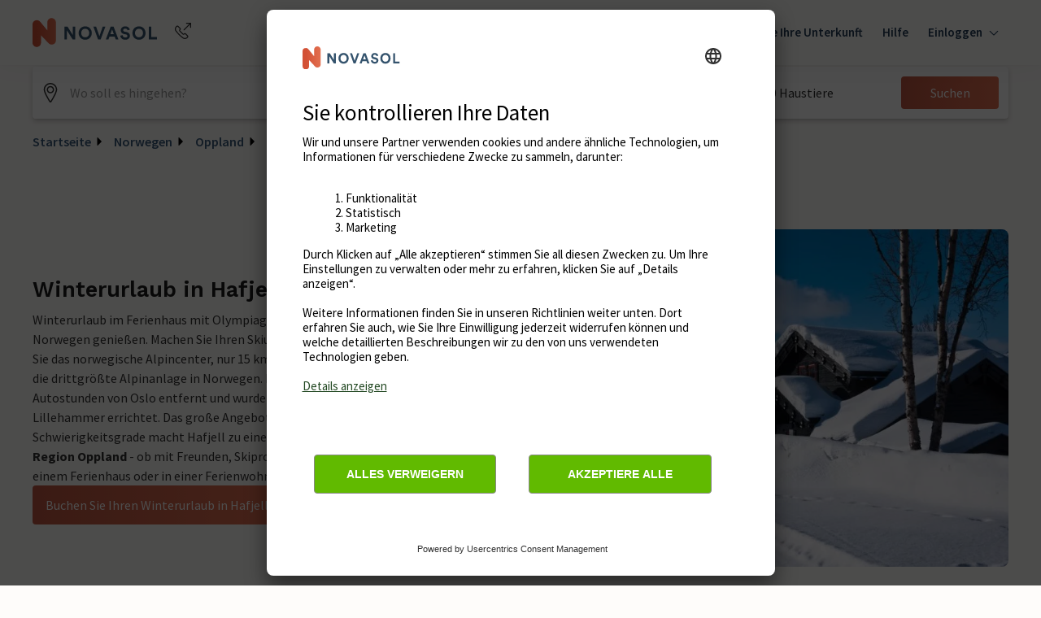

--- FILE ---
content_type: text/html; charset=utf-8
request_url: https://www.google.com/recaptcha/enterprise/anchor?ar=1&k=6Ld_wQ0rAAAAAEoGVddqO1lYI7-yukKgyU_0v2K_&co=aHR0cHM6Ly93d3cubm92YXNvbC5kZTo0NDM.&hl=en&v=PoyoqOPhxBO7pBk68S4YbpHZ&size=invisible&anchor-ms=20000&execute-ms=30000&cb=sh9g7fqfd8n3
body_size: 49740
content:
<!DOCTYPE HTML><html dir="ltr" lang="en"><head><meta http-equiv="Content-Type" content="text/html; charset=UTF-8">
<meta http-equiv="X-UA-Compatible" content="IE=edge">
<title>reCAPTCHA</title>
<style type="text/css">
/* cyrillic-ext */
@font-face {
  font-family: 'Roboto';
  font-style: normal;
  font-weight: 400;
  font-stretch: 100%;
  src: url(//fonts.gstatic.com/s/roboto/v48/KFO7CnqEu92Fr1ME7kSn66aGLdTylUAMa3GUBHMdazTgWw.woff2) format('woff2');
  unicode-range: U+0460-052F, U+1C80-1C8A, U+20B4, U+2DE0-2DFF, U+A640-A69F, U+FE2E-FE2F;
}
/* cyrillic */
@font-face {
  font-family: 'Roboto';
  font-style: normal;
  font-weight: 400;
  font-stretch: 100%;
  src: url(//fonts.gstatic.com/s/roboto/v48/KFO7CnqEu92Fr1ME7kSn66aGLdTylUAMa3iUBHMdazTgWw.woff2) format('woff2');
  unicode-range: U+0301, U+0400-045F, U+0490-0491, U+04B0-04B1, U+2116;
}
/* greek-ext */
@font-face {
  font-family: 'Roboto';
  font-style: normal;
  font-weight: 400;
  font-stretch: 100%;
  src: url(//fonts.gstatic.com/s/roboto/v48/KFO7CnqEu92Fr1ME7kSn66aGLdTylUAMa3CUBHMdazTgWw.woff2) format('woff2');
  unicode-range: U+1F00-1FFF;
}
/* greek */
@font-face {
  font-family: 'Roboto';
  font-style: normal;
  font-weight: 400;
  font-stretch: 100%;
  src: url(//fonts.gstatic.com/s/roboto/v48/KFO7CnqEu92Fr1ME7kSn66aGLdTylUAMa3-UBHMdazTgWw.woff2) format('woff2');
  unicode-range: U+0370-0377, U+037A-037F, U+0384-038A, U+038C, U+038E-03A1, U+03A3-03FF;
}
/* math */
@font-face {
  font-family: 'Roboto';
  font-style: normal;
  font-weight: 400;
  font-stretch: 100%;
  src: url(//fonts.gstatic.com/s/roboto/v48/KFO7CnqEu92Fr1ME7kSn66aGLdTylUAMawCUBHMdazTgWw.woff2) format('woff2');
  unicode-range: U+0302-0303, U+0305, U+0307-0308, U+0310, U+0312, U+0315, U+031A, U+0326-0327, U+032C, U+032F-0330, U+0332-0333, U+0338, U+033A, U+0346, U+034D, U+0391-03A1, U+03A3-03A9, U+03B1-03C9, U+03D1, U+03D5-03D6, U+03F0-03F1, U+03F4-03F5, U+2016-2017, U+2034-2038, U+203C, U+2040, U+2043, U+2047, U+2050, U+2057, U+205F, U+2070-2071, U+2074-208E, U+2090-209C, U+20D0-20DC, U+20E1, U+20E5-20EF, U+2100-2112, U+2114-2115, U+2117-2121, U+2123-214F, U+2190, U+2192, U+2194-21AE, U+21B0-21E5, U+21F1-21F2, U+21F4-2211, U+2213-2214, U+2216-22FF, U+2308-230B, U+2310, U+2319, U+231C-2321, U+2336-237A, U+237C, U+2395, U+239B-23B7, U+23D0, U+23DC-23E1, U+2474-2475, U+25AF, U+25B3, U+25B7, U+25BD, U+25C1, U+25CA, U+25CC, U+25FB, U+266D-266F, U+27C0-27FF, U+2900-2AFF, U+2B0E-2B11, U+2B30-2B4C, U+2BFE, U+3030, U+FF5B, U+FF5D, U+1D400-1D7FF, U+1EE00-1EEFF;
}
/* symbols */
@font-face {
  font-family: 'Roboto';
  font-style: normal;
  font-weight: 400;
  font-stretch: 100%;
  src: url(//fonts.gstatic.com/s/roboto/v48/KFO7CnqEu92Fr1ME7kSn66aGLdTylUAMaxKUBHMdazTgWw.woff2) format('woff2');
  unicode-range: U+0001-000C, U+000E-001F, U+007F-009F, U+20DD-20E0, U+20E2-20E4, U+2150-218F, U+2190, U+2192, U+2194-2199, U+21AF, U+21E6-21F0, U+21F3, U+2218-2219, U+2299, U+22C4-22C6, U+2300-243F, U+2440-244A, U+2460-24FF, U+25A0-27BF, U+2800-28FF, U+2921-2922, U+2981, U+29BF, U+29EB, U+2B00-2BFF, U+4DC0-4DFF, U+FFF9-FFFB, U+10140-1018E, U+10190-1019C, U+101A0, U+101D0-101FD, U+102E0-102FB, U+10E60-10E7E, U+1D2C0-1D2D3, U+1D2E0-1D37F, U+1F000-1F0FF, U+1F100-1F1AD, U+1F1E6-1F1FF, U+1F30D-1F30F, U+1F315, U+1F31C, U+1F31E, U+1F320-1F32C, U+1F336, U+1F378, U+1F37D, U+1F382, U+1F393-1F39F, U+1F3A7-1F3A8, U+1F3AC-1F3AF, U+1F3C2, U+1F3C4-1F3C6, U+1F3CA-1F3CE, U+1F3D4-1F3E0, U+1F3ED, U+1F3F1-1F3F3, U+1F3F5-1F3F7, U+1F408, U+1F415, U+1F41F, U+1F426, U+1F43F, U+1F441-1F442, U+1F444, U+1F446-1F449, U+1F44C-1F44E, U+1F453, U+1F46A, U+1F47D, U+1F4A3, U+1F4B0, U+1F4B3, U+1F4B9, U+1F4BB, U+1F4BF, U+1F4C8-1F4CB, U+1F4D6, U+1F4DA, U+1F4DF, U+1F4E3-1F4E6, U+1F4EA-1F4ED, U+1F4F7, U+1F4F9-1F4FB, U+1F4FD-1F4FE, U+1F503, U+1F507-1F50B, U+1F50D, U+1F512-1F513, U+1F53E-1F54A, U+1F54F-1F5FA, U+1F610, U+1F650-1F67F, U+1F687, U+1F68D, U+1F691, U+1F694, U+1F698, U+1F6AD, U+1F6B2, U+1F6B9-1F6BA, U+1F6BC, U+1F6C6-1F6CF, U+1F6D3-1F6D7, U+1F6E0-1F6EA, U+1F6F0-1F6F3, U+1F6F7-1F6FC, U+1F700-1F7FF, U+1F800-1F80B, U+1F810-1F847, U+1F850-1F859, U+1F860-1F887, U+1F890-1F8AD, U+1F8B0-1F8BB, U+1F8C0-1F8C1, U+1F900-1F90B, U+1F93B, U+1F946, U+1F984, U+1F996, U+1F9E9, U+1FA00-1FA6F, U+1FA70-1FA7C, U+1FA80-1FA89, U+1FA8F-1FAC6, U+1FACE-1FADC, U+1FADF-1FAE9, U+1FAF0-1FAF8, U+1FB00-1FBFF;
}
/* vietnamese */
@font-face {
  font-family: 'Roboto';
  font-style: normal;
  font-weight: 400;
  font-stretch: 100%;
  src: url(//fonts.gstatic.com/s/roboto/v48/KFO7CnqEu92Fr1ME7kSn66aGLdTylUAMa3OUBHMdazTgWw.woff2) format('woff2');
  unicode-range: U+0102-0103, U+0110-0111, U+0128-0129, U+0168-0169, U+01A0-01A1, U+01AF-01B0, U+0300-0301, U+0303-0304, U+0308-0309, U+0323, U+0329, U+1EA0-1EF9, U+20AB;
}
/* latin-ext */
@font-face {
  font-family: 'Roboto';
  font-style: normal;
  font-weight: 400;
  font-stretch: 100%;
  src: url(//fonts.gstatic.com/s/roboto/v48/KFO7CnqEu92Fr1ME7kSn66aGLdTylUAMa3KUBHMdazTgWw.woff2) format('woff2');
  unicode-range: U+0100-02BA, U+02BD-02C5, U+02C7-02CC, U+02CE-02D7, U+02DD-02FF, U+0304, U+0308, U+0329, U+1D00-1DBF, U+1E00-1E9F, U+1EF2-1EFF, U+2020, U+20A0-20AB, U+20AD-20C0, U+2113, U+2C60-2C7F, U+A720-A7FF;
}
/* latin */
@font-face {
  font-family: 'Roboto';
  font-style: normal;
  font-weight: 400;
  font-stretch: 100%;
  src: url(//fonts.gstatic.com/s/roboto/v48/KFO7CnqEu92Fr1ME7kSn66aGLdTylUAMa3yUBHMdazQ.woff2) format('woff2');
  unicode-range: U+0000-00FF, U+0131, U+0152-0153, U+02BB-02BC, U+02C6, U+02DA, U+02DC, U+0304, U+0308, U+0329, U+2000-206F, U+20AC, U+2122, U+2191, U+2193, U+2212, U+2215, U+FEFF, U+FFFD;
}
/* cyrillic-ext */
@font-face {
  font-family: 'Roboto';
  font-style: normal;
  font-weight: 500;
  font-stretch: 100%;
  src: url(//fonts.gstatic.com/s/roboto/v48/KFO7CnqEu92Fr1ME7kSn66aGLdTylUAMa3GUBHMdazTgWw.woff2) format('woff2');
  unicode-range: U+0460-052F, U+1C80-1C8A, U+20B4, U+2DE0-2DFF, U+A640-A69F, U+FE2E-FE2F;
}
/* cyrillic */
@font-face {
  font-family: 'Roboto';
  font-style: normal;
  font-weight: 500;
  font-stretch: 100%;
  src: url(//fonts.gstatic.com/s/roboto/v48/KFO7CnqEu92Fr1ME7kSn66aGLdTylUAMa3iUBHMdazTgWw.woff2) format('woff2');
  unicode-range: U+0301, U+0400-045F, U+0490-0491, U+04B0-04B1, U+2116;
}
/* greek-ext */
@font-face {
  font-family: 'Roboto';
  font-style: normal;
  font-weight: 500;
  font-stretch: 100%;
  src: url(//fonts.gstatic.com/s/roboto/v48/KFO7CnqEu92Fr1ME7kSn66aGLdTylUAMa3CUBHMdazTgWw.woff2) format('woff2');
  unicode-range: U+1F00-1FFF;
}
/* greek */
@font-face {
  font-family: 'Roboto';
  font-style: normal;
  font-weight: 500;
  font-stretch: 100%;
  src: url(//fonts.gstatic.com/s/roboto/v48/KFO7CnqEu92Fr1ME7kSn66aGLdTylUAMa3-UBHMdazTgWw.woff2) format('woff2');
  unicode-range: U+0370-0377, U+037A-037F, U+0384-038A, U+038C, U+038E-03A1, U+03A3-03FF;
}
/* math */
@font-face {
  font-family: 'Roboto';
  font-style: normal;
  font-weight: 500;
  font-stretch: 100%;
  src: url(//fonts.gstatic.com/s/roboto/v48/KFO7CnqEu92Fr1ME7kSn66aGLdTylUAMawCUBHMdazTgWw.woff2) format('woff2');
  unicode-range: U+0302-0303, U+0305, U+0307-0308, U+0310, U+0312, U+0315, U+031A, U+0326-0327, U+032C, U+032F-0330, U+0332-0333, U+0338, U+033A, U+0346, U+034D, U+0391-03A1, U+03A3-03A9, U+03B1-03C9, U+03D1, U+03D5-03D6, U+03F0-03F1, U+03F4-03F5, U+2016-2017, U+2034-2038, U+203C, U+2040, U+2043, U+2047, U+2050, U+2057, U+205F, U+2070-2071, U+2074-208E, U+2090-209C, U+20D0-20DC, U+20E1, U+20E5-20EF, U+2100-2112, U+2114-2115, U+2117-2121, U+2123-214F, U+2190, U+2192, U+2194-21AE, U+21B0-21E5, U+21F1-21F2, U+21F4-2211, U+2213-2214, U+2216-22FF, U+2308-230B, U+2310, U+2319, U+231C-2321, U+2336-237A, U+237C, U+2395, U+239B-23B7, U+23D0, U+23DC-23E1, U+2474-2475, U+25AF, U+25B3, U+25B7, U+25BD, U+25C1, U+25CA, U+25CC, U+25FB, U+266D-266F, U+27C0-27FF, U+2900-2AFF, U+2B0E-2B11, U+2B30-2B4C, U+2BFE, U+3030, U+FF5B, U+FF5D, U+1D400-1D7FF, U+1EE00-1EEFF;
}
/* symbols */
@font-face {
  font-family: 'Roboto';
  font-style: normal;
  font-weight: 500;
  font-stretch: 100%;
  src: url(//fonts.gstatic.com/s/roboto/v48/KFO7CnqEu92Fr1ME7kSn66aGLdTylUAMaxKUBHMdazTgWw.woff2) format('woff2');
  unicode-range: U+0001-000C, U+000E-001F, U+007F-009F, U+20DD-20E0, U+20E2-20E4, U+2150-218F, U+2190, U+2192, U+2194-2199, U+21AF, U+21E6-21F0, U+21F3, U+2218-2219, U+2299, U+22C4-22C6, U+2300-243F, U+2440-244A, U+2460-24FF, U+25A0-27BF, U+2800-28FF, U+2921-2922, U+2981, U+29BF, U+29EB, U+2B00-2BFF, U+4DC0-4DFF, U+FFF9-FFFB, U+10140-1018E, U+10190-1019C, U+101A0, U+101D0-101FD, U+102E0-102FB, U+10E60-10E7E, U+1D2C0-1D2D3, U+1D2E0-1D37F, U+1F000-1F0FF, U+1F100-1F1AD, U+1F1E6-1F1FF, U+1F30D-1F30F, U+1F315, U+1F31C, U+1F31E, U+1F320-1F32C, U+1F336, U+1F378, U+1F37D, U+1F382, U+1F393-1F39F, U+1F3A7-1F3A8, U+1F3AC-1F3AF, U+1F3C2, U+1F3C4-1F3C6, U+1F3CA-1F3CE, U+1F3D4-1F3E0, U+1F3ED, U+1F3F1-1F3F3, U+1F3F5-1F3F7, U+1F408, U+1F415, U+1F41F, U+1F426, U+1F43F, U+1F441-1F442, U+1F444, U+1F446-1F449, U+1F44C-1F44E, U+1F453, U+1F46A, U+1F47D, U+1F4A3, U+1F4B0, U+1F4B3, U+1F4B9, U+1F4BB, U+1F4BF, U+1F4C8-1F4CB, U+1F4D6, U+1F4DA, U+1F4DF, U+1F4E3-1F4E6, U+1F4EA-1F4ED, U+1F4F7, U+1F4F9-1F4FB, U+1F4FD-1F4FE, U+1F503, U+1F507-1F50B, U+1F50D, U+1F512-1F513, U+1F53E-1F54A, U+1F54F-1F5FA, U+1F610, U+1F650-1F67F, U+1F687, U+1F68D, U+1F691, U+1F694, U+1F698, U+1F6AD, U+1F6B2, U+1F6B9-1F6BA, U+1F6BC, U+1F6C6-1F6CF, U+1F6D3-1F6D7, U+1F6E0-1F6EA, U+1F6F0-1F6F3, U+1F6F7-1F6FC, U+1F700-1F7FF, U+1F800-1F80B, U+1F810-1F847, U+1F850-1F859, U+1F860-1F887, U+1F890-1F8AD, U+1F8B0-1F8BB, U+1F8C0-1F8C1, U+1F900-1F90B, U+1F93B, U+1F946, U+1F984, U+1F996, U+1F9E9, U+1FA00-1FA6F, U+1FA70-1FA7C, U+1FA80-1FA89, U+1FA8F-1FAC6, U+1FACE-1FADC, U+1FADF-1FAE9, U+1FAF0-1FAF8, U+1FB00-1FBFF;
}
/* vietnamese */
@font-face {
  font-family: 'Roboto';
  font-style: normal;
  font-weight: 500;
  font-stretch: 100%;
  src: url(//fonts.gstatic.com/s/roboto/v48/KFO7CnqEu92Fr1ME7kSn66aGLdTylUAMa3OUBHMdazTgWw.woff2) format('woff2');
  unicode-range: U+0102-0103, U+0110-0111, U+0128-0129, U+0168-0169, U+01A0-01A1, U+01AF-01B0, U+0300-0301, U+0303-0304, U+0308-0309, U+0323, U+0329, U+1EA0-1EF9, U+20AB;
}
/* latin-ext */
@font-face {
  font-family: 'Roboto';
  font-style: normal;
  font-weight: 500;
  font-stretch: 100%;
  src: url(//fonts.gstatic.com/s/roboto/v48/KFO7CnqEu92Fr1ME7kSn66aGLdTylUAMa3KUBHMdazTgWw.woff2) format('woff2');
  unicode-range: U+0100-02BA, U+02BD-02C5, U+02C7-02CC, U+02CE-02D7, U+02DD-02FF, U+0304, U+0308, U+0329, U+1D00-1DBF, U+1E00-1E9F, U+1EF2-1EFF, U+2020, U+20A0-20AB, U+20AD-20C0, U+2113, U+2C60-2C7F, U+A720-A7FF;
}
/* latin */
@font-face {
  font-family: 'Roboto';
  font-style: normal;
  font-weight: 500;
  font-stretch: 100%;
  src: url(//fonts.gstatic.com/s/roboto/v48/KFO7CnqEu92Fr1ME7kSn66aGLdTylUAMa3yUBHMdazQ.woff2) format('woff2');
  unicode-range: U+0000-00FF, U+0131, U+0152-0153, U+02BB-02BC, U+02C6, U+02DA, U+02DC, U+0304, U+0308, U+0329, U+2000-206F, U+20AC, U+2122, U+2191, U+2193, U+2212, U+2215, U+FEFF, U+FFFD;
}
/* cyrillic-ext */
@font-face {
  font-family: 'Roboto';
  font-style: normal;
  font-weight: 900;
  font-stretch: 100%;
  src: url(//fonts.gstatic.com/s/roboto/v48/KFO7CnqEu92Fr1ME7kSn66aGLdTylUAMa3GUBHMdazTgWw.woff2) format('woff2');
  unicode-range: U+0460-052F, U+1C80-1C8A, U+20B4, U+2DE0-2DFF, U+A640-A69F, U+FE2E-FE2F;
}
/* cyrillic */
@font-face {
  font-family: 'Roboto';
  font-style: normal;
  font-weight: 900;
  font-stretch: 100%;
  src: url(//fonts.gstatic.com/s/roboto/v48/KFO7CnqEu92Fr1ME7kSn66aGLdTylUAMa3iUBHMdazTgWw.woff2) format('woff2');
  unicode-range: U+0301, U+0400-045F, U+0490-0491, U+04B0-04B1, U+2116;
}
/* greek-ext */
@font-face {
  font-family: 'Roboto';
  font-style: normal;
  font-weight: 900;
  font-stretch: 100%;
  src: url(//fonts.gstatic.com/s/roboto/v48/KFO7CnqEu92Fr1ME7kSn66aGLdTylUAMa3CUBHMdazTgWw.woff2) format('woff2');
  unicode-range: U+1F00-1FFF;
}
/* greek */
@font-face {
  font-family: 'Roboto';
  font-style: normal;
  font-weight: 900;
  font-stretch: 100%;
  src: url(//fonts.gstatic.com/s/roboto/v48/KFO7CnqEu92Fr1ME7kSn66aGLdTylUAMa3-UBHMdazTgWw.woff2) format('woff2');
  unicode-range: U+0370-0377, U+037A-037F, U+0384-038A, U+038C, U+038E-03A1, U+03A3-03FF;
}
/* math */
@font-face {
  font-family: 'Roboto';
  font-style: normal;
  font-weight: 900;
  font-stretch: 100%;
  src: url(//fonts.gstatic.com/s/roboto/v48/KFO7CnqEu92Fr1ME7kSn66aGLdTylUAMawCUBHMdazTgWw.woff2) format('woff2');
  unicode-range: U+0302-0303, U+0305, U+0307-0308, U+0310, U+0312, U+0315, U+031A, U+0326-0327, U+032C, U+032F-0330, U+0332-0333, U+0338, U+033A, U+0346, U+034D, U+0391-03A1, U+03A3-03A9, U+03B1-03C9, U+03D1, U+03D5-03D6, U+03F0-03F1, U+03F4-03F5, U+2016-2017, U+2034-2038, U+203C, U+2040, U+2043, U+2047, U+2050, U+2057, U+205F, U+2070-2071, U+2074-208E, U+2090-209C, U+20D0-20DC, U+20E1, U+20E5-20EF, U+2100-2112, U+2114-2115, U+2117-2121, U+2123-214F, U+2190, U+2192, U+2194-21AE, U+21B0-21E5, U+21F1-21F2, U+21F4-2211, U+2213-2214, U+2216-22FF, U+2308-230B, U+2310, U+2319, U+231C-2321, U+2336-237A, U+237C, U+2395, U+239B-23B7, U+23D0, U+23DC-23E1, U+2474-2475, U+25AF, U+25B3, U+25B7, U+25BD, U+25C1, U+25CA, U+25CC, U+25FB, U+266D-266F, U+27C0-27FF, U+2900-2AFF, U+2B0E-2B11, U+2B30-2B4C, U+2BFE, U+3030, U+FF5B, U+FF5D, U+1D400-1D7FF, U+1EE00-1EEFF;
}
/* symbols */
@font-face {
  font-family: 'Roboto';
  font-style: normal;
  font-weight: 900;
  font-stretch: 100%;
  src: url(//fonts.gstatic.com/s/roboto/v48/KFO7CnqEu92Fr1ME7kSn66aGLdTylUAMaxKUBHMdazTgWw.woff2) format('woff2');
  unicode-range: U+0001-000C, U+000E-001F, U+007F-009F, U+20DD-20E0, U+20E2-20E4, U+2150-218F, U+2190, U+2192, U+2194-2199, U+21AF, U+21E6-21F0, U+21F3, U+2218-2219, U+2299, U+22C4-22C6, U+2300-243F, U+2440-244A, U+2460-24FF, U+25A0-27BF, U+2800-28FF, U+2921-2922, U+2981, U+29BF, U+29EB, U+2B00-2BFF, U+4DC0-4DFF, U+FFF9-FFFB, U+10140-1018E, U+10190-1019C, U+101A0, U+101D0-101FD, U+102E0-102FB, U+10E60-10E7E, U+1D2C0-1D2D3, U+1D2E0-1D37F, U+1F000-1F0FF, U+1F100-1F1AD, U+1F1E6-1F1FF, U+1F30D-1F30F, U+1F315, U+1F31C, U+1F31E, U+1F320-1F32C, U+1F336, U+1F378, U+1F37D, U+1F382, U+1F393-1F39F, U+1F3A7-1F3A8, U+1F3AC-1F3AF, U+1F3C2, U+1F3C4-1F3C6, U+1F3CA-1F3CE, U+1F3D4-1F3E0, U+1F3ED, U+1F3F1-1F3F3, U+1F3F5-1F3F7, U+1F408, U+1F415, U+1F41F, U+1F426, U+1F43F, U+1F441-1F442, U+1F444, U+1F446-1F449, U+1F44C-1F44E, U+1F453, U+1F46A, U+1F47D, U+1F4A3, U+1F4B0, U+1F4B3, U+1F4B9, U+1F4BB, U+1F4BF, U+1F4C8-1F4CB, U+1F4D6, U+1F4DA, U+1F4DF, U+1F4E3-1F4E6, U+1F4EA-1F4ED, U+1F4F7, U+1F4F9-1F4FB, U+1F4FD-1F4FE, U+1F503, U+1F507-1F50B, U+1F50D, U+1F512-1F513, U+1F53E-1F54A, U+1F54F-1F5FA, U+1F610, U+1F650-1F67F, U+1F687, U+1F68D, U+1F691, U+1F694, U+1F698, U+1F6AD, U+1F6B2, U+1F6B9-1F6BA, U+1F6BC, U+1F6C6-1F6CF, U+1F6D3-1F6D7, U+1F6E0-1F6EA, U+1F6F0-1F6F3, U+1F6F7-1F6FC, U+1F700-1F7FF, U+1F800-1F80B, U+1F810-1F847, U+1F850-1F859, U+1F860-1F887, U+1F890-1F8AD, U+1F8B0-1F8BB, U+1F8C0-1F8C1, U+1F900-1F90B, U+1F93B, U+1F946, U+1F984, U+1F996, U+1F9E9, U+1FA00-1FA6F, U+1FA70-1FA7C, U+1FA80-1FA89, U+1FA8F-1FAC6, U+1FACE-1FADC, U+1FADF-1FAE9, U+1FAF0-1FAF8, U+1FB00-1FBFF;
}
/* vietnamese */
@font-face {
  font-family: 'Roboto';
  font-style: normal;
  font-weight: 900;
  font-stretch: 100%;
  src: url(//fonts.gstatic.com/s/roboto/v48/KFO7CnqEu92Fr1ME7kSn66aGLdTylUAMa3OUBHMdazTgWw.woff2) format('woff2');
  unicode-range: U+0102-0103, U+0110-0111, U+0128-0129, U+0168-0169, U+01A0-01A1, U+01AF-01B0, U+0300-0301, U+0303-0304, U+0308-0309, U+0323, U+0329, U+1EA0-1EF9, U+20AB;
}
/* latin-ext */
@font-face {
  font-family: 'Roboto';
  font-style: normal;
  font-weight: 900;
  font-stretch: 100%;
  src: url(//fonts.gstatic.com/s/roboto/v48/KFO7CnqEu92Fr1ME7kSn66aGLdTylUAMa3KUBHMdazTgWw.woff2) format('woff2');
  unicode-range: U+0100-02BA, U+02BD-02C5, U+02C7-02CC, U+02CE-02D7, U+02DD-02FF, U+0304, U+0308, U+0329, U+1D00-1DBF, U+1E00-1E9F, U+1EF2-1EFF, U+2020, U+20A0-20AB, U+20AD-20C0, U+2113, U+2C60-2C7F, U+A720-A7FF;
}
/* latin */
@font-face {
  font-family: 'Roboto';
  font-style: normal;
  font-weight: 900;
  font-stretch: 100%;
  src: url(//fonts.gstatic.com/s/roboto/v48/KFO7CnqEu92Fr1ME7kSn66aGLdTylUAMa3yUBHMdazQ.woff2) format('woff2');
  unicode-range: U+0000-00FF, U+0131, U+0152-0153, U+02BB-02BC, U+02C6, U+02DA, U+02DC, U+0304, U+0308, U+0329, U+2000-206F, U+20AC, U+2122, U+2191, U+2193, U+2212, U+2215, U+FEFF, U+FFFD;
}

</style>
<link rel="stylesheet" type="text/css" href="https://www.gstatic.com/recaptcha/releases/PoyoqOPhxBO7pBk68S4YbpHZ/styles__ltr.css">
<script nonce="n621fDuBBrxbdsj2h3eOMQ" type="text/javascript">window['__recaptcha_api'] = 'https://www.google.com/recaptcha/enterprise/';</script>
<script type="text/javascript" src="https://www.gstatic.com/recaptcha/releases/PoyoqOPhxBO7pBk68S4YbpHZ/recaptcha__en.js" nonce="n621fDuBBrxbdsj2h3eOMQ">
      
    </script></head>
<body><div id="rc-anchor-alert" class="rc-anchor-alert"></div>
<input type="hidden" id="recaptcha-token" value="[base64]">
<script type="text/javascript" nonce="n621fDuBBrxbdsj2h3eOMQ">
      recaptcha.anchor.Main.init("[\x22ainput\x22,[\x22bgdata\x22,\x22\x22,\[base64]/[base64]/UltIKytdPWE6KGE8MjA0OD9SW0grK109YT4+NnwxOTI6KChhJjY0NTEyKT09NTUyOTYmJnErMTxoLmxlbmd0aCYmKGguY2hhckNvZGVBdChxKzEpJjY0NTEyKT09NTYzMjA/[base64]/MjU1OlI/[base64]/[base64]/[base64]/[base64]/[base64]/[base64]/[base64]/[base64]/[base64]/[base64]\x22,\[base64]\\u003d\x22,\x22HnFSBsONGMKQXMKwwrxawpdGScOmC3lvwoXCmcO/wqXDojhlYX3Cmy9DOsKJSkPCj1fDkH7CuMK8WMOGw4/CjcOrd8O/e33CiMOWwrRHw74IaMOcwr/DuDXCicKncAF2wrQBwr3CnDbDrijCijEfwrN5Ew/CrcOYwoDDtMKefsOiwqbCtijDvCJ9XwTCvhsma1pwwr/CtcOEJMKEw6Ycw7nCuGnCtMORIX7Cq8OGwr/Cplgnw6dpwrPCsmHDpMORwqI8wqIyBg/DtDfCm8Kow7sgw5TClMKXwr7ChcKIIhg2wqDDvAJhGEPCv8K9G8OSIsKhwpt8WMK0GsKDwr8EEkBhEAlUwp7DokDCgWQMBcO/dmHDh8KYOkDClsKSKcOgw4B5HE/CjhRseDPDuHBkwqhwwofDr1Ymw5QUAcKxTl4UD8OXw4Q0wohMWilkGMO/[base64]/wokoeS7CoQPDvCfClgHDqX4SwrRFwqtxw4HCgC/DlCfCucOyYWrCgkrDp8KoL8K5KBtaH1rDm3kVwpvCoMK0w5fCgMO+wrTDmDnCnGLDsHDDkTfDgMK0RMKSwrM4wq5pfWFrwqDCsktfw6gWPkZsw6hVG8KFIwrCv151wrM0asKHOcKywrQhw5vDv8O4dcOOMcOQJGkqw7/Du8KTWVVkZ8KAwqEMwo/DvyDDmG/DocKSwoQAZBcqTWo5wqxiw4Iow4hjw6JcC1sSMVHCrRszwrpzwpdjw5vCv8OHw6TDhSrCu8KwKBbDmDjDv8KDwppowrkSXzLCicK7BAxcT1xuND7Dm05Rw6nDkcOXMcOgScK0eCYxw4sGwp/DucOcwohiDsOBwqV2ZcONw5kKw5cAKDEnw57Cq8OGwq3CtMKRbsOvw5k2wonDusO+wrhLwpwVwpfDgU4dZiLDkMKUf8K1w5tNccODSsK7UzPDmsOkEF8+wovCmsK9ecKtHGXDnx/[base64]/ChU5Mwo1Ew5QbUmIYw4YhCMKbWMKJAgBHI1pTw6PDksKIcELDujg0YgLCmFMya8KZDcK0w6BMB19Aw7Yvw7nChhTDscKxwoV7bVrCmcKlf0bCqA0Kw7BaNxZJJipFwp7DhsKEw7rCtMOMw53Dlm3CrGp8LcOSwqVHYMK9FmXCm0t9wr/ChsOKwojDl8Osw4HDpgDCvi3DjsOiwroHwqzCqMOFQWtJacKTw47DplnDvwPCvkHCnMK3OTduP1sYGG5lwqA5w7BjwpHCs8KvwqVCw7TDrWnCllfDvQYGWsKWOFoBLcKiOcKbwrbDlcK1WXJaw5fDicKzwpVCw7nDksKEYk7DhsKpVh/DjEs3wowKRMKDfRh7w5gLwq8owpvDnxbChytew6zDkcKCw5dOfcKCw43DhsKSwpPDkWLCgDl8Ug3Du8OOXCVrwpNXwr8Mw6jDqy98IsKbal0YI3/CoMKIwrrDokwTwqEGIBs7WwE8w6gWLW8gw6oKwqtIeUMcwqzDusK/[base64]/w6J0Y8KNdcOQw79gwqDDkHzCu8K9w6DCgF7Dtlx3LlfDrMKSw4hQw5vDgkPCr8OceMKNDsOpw43Dh8OYw7N1wrTCvTLCm8KVw7DCon/Ct8OeBMOaEMOUSB7CgsKQSsKZHFR6woZsw5nDsn/DvcOWw4pOwpQ1c1hcw5rDjsO3w4vDkcOxwrLDsMKLw4Aqwq5zE8K2SMOVw5PCusKRw6vDtMKhwq01w5LDqAV0X08FUMOMw7kfw7PCnlnDkD/Dj8OZwrvDghLCicOnwpV6w5XDtlfDhgVJw7BrFsKNYcK7VG3DksKMwpI+D8KJWT8gTMKwwrBUw7nCvHbDicOkw4oKJHQjw68FZ0dgw5l/WcOXI2vDrMKNZ0DCj8K8LcKdBjnCqwfChsObw7bCocKFJRhZw7YOwq06K3NMG8OrNMKywoHCsMOWEE/DvcOjwrwnwoEfw7V3wrbCn8K6TcOnw6/DumnDrEnCmcKcNMKIBRotwqrDp8K1woDCowVEw4zCgsKPw4YcOcOMRsOXDMORdQ9edMOpw67Cp24IVsOqRHMZfirCoXnDncKROk1bw73DknJSwqxGEwnDhQ5BwrvDgyzCnXg/YkBiw5bCpRknSMKvwqNXwqfCvA9Yw7vCvwItccONAMOMAsOoJ8KES0fDlS5dw73CgybDugdAacKxw6klwrzDo8O9WcOzQVLDi8OqdMKha8O8wqbDt8KuNjVLXMOuw6vCny7CiDgiwrI0V8Kaw5rDt8OdMwpdK8Olw6zCrS4ScsO2w7zCi3bDnsOfw7pYUVBDwpLDs3/Ci8ONw74WwoDDkMKUwqzDpGBxVG7CncKxKcKywpvCq8KEwqY1w57DtsKjMXLDmMKAeAbCksKMdy/CjzXCgsOaWgDCsSXDo8KNw7t6M8ODUMKYCcKOKRzCrcOMRsOIIsOHf8KVwqLDjcKseBQrw4XCicOcJEnCr8KbBMKlIsOFwpdnwoQ+csK8w4/Cr8OAXMOxEQPCtVjCnsODwosNwqdyw5N2woXCkHzDq1PCrxLChBPDusOze8OZw7bCqsOFwq7DlsO1wq3Dthd6NcO/dn/DqRltw5vCtzxJw5BKBnzChTjCt3LDv8OjeMO7K8OHGsOcVQVXCFtow6h9O8OEw5bClX8ow55Yw4LDg8KxUsKow54Tw5vDgQ/ChBI1DybDrRrCsncdw7J8wqxwc3zCpsOaw6fClcKyw6tSw6nDp8O+w4ZHwrssb8OjJMO8GMO7YcO2w4jCjsOzw73Dt8K9Img9DzdcwpLDr8K2JWfCl0JHVsO+f8Obw6TCo8KSPsOaQ8KRwqrDpsOAw4XDt8O4Jjhzw4RMw7I/MsOYCcOIeMOGw65qH8KfKlfCqn/DtMKCwpdXdnDDuWXCt8KbbsObU8OfE8Onw60HAMKrXzIRbRLDgGnDt8Kow68hMFvDgzZyZSNXVVU9I8O8woLCn8OfVsOPaWo1N2XDu8OwL8OfB8KBwp8lQMO0w61NBMK7wpYYERgDEFYHMEgqT8OzEWjCsF3ChU8Kw75xwqTCksOXNHwwwp5uU8K/[base64]/woHDsAAhwrnChcOWwrUlCMOHwplMfsKjGyHCgMOiIFnDml7Ck3HDiTrDgcKcw4MnwpfCsA5pETJGw7rDqWTCtDp0EGgYSMOsUcK7b3LDmMOSPHYecj/Dix/Ds8O9w70bwqHDmcKnwpMjw7Yzw4LCvyDDrcKObwPChFPClk0Tw63DrMOPw7wndcKww4/Dlk86wqLDpMKLwp8Mw63CoWRpF8O7RzvCiMOVO8ORw48nw4QsLnbDocKAAwvCrHtOwpg+UcK2w7bDlgvCtsKHwpp/w5bDtxAUwp48w7DDozHCnl3DuMKMwrvCpjjDj8KYwobCtMOzwqUYw67DiAZBSXxbwqdVXMO6Y8K/EMOWwoZ6aAPCjlHDlzXDn8KlKm3Dq8Kbw6LCizMdw7/Ck8OcAw3CuHlRB8KkOxvCjEwVQHYCMMK8J0EnGRbCkkfCtmvDs8ORwqDDvMKjZ8OTEnPDhMKFX2BTMsKZwot3PT3DlWRYKsKewqnClcKmS8OtwpjCilLDicOow7o4w5PDqSfDicOYwpcfw7Few5zCmsKRI8OTw5Emw7PDgXPDgzpjwo7DsxvCuw/DjsO3C8OQZMOdW0VswoURwp8Sw4TDmjdtUyoMwrBQCsK5Fm4ZwqfCsGEfQQbCscOrZcOqwpRawqnDncOoc8KBw7bDmMK8WSXDgcKhS8Osw4HDkHwSwpA3w5jDmMKwZAsWwrzDrR0gw4DDnlLCqVQmRlrCi8Kgw5LCqxt9w5LDlsKXGVtrw4/DrWgJwrXCvxEswqPCn8KSScKhw49Qw705R8O5GCvDscOmb8OaYyDDlWxIKUYsOlzDugxiOVTDj8OBEXwCw4MFwpsFGk8pHMO3wq/CkE7CnMKhcx/CuMKzEVoTwplqwrxzFMKUKcO9wpAHwo3DqsO7w5xfw7tvwqEuRirDgzbDpcKBIE9mw5zCpTPCn8K9wqsfNsOEw6fCnX0nXMKnORPCisODTMKUw5g9w6VRw6M2w5gYHcO4Qi05wotrw4/[base64]/CsMKoH8KcSsK2G8O8wq/[base64]/[base64]/CkCvDgm/CnXTCiMKyw4vCglR5SQg9w7nDj0NfwoNiw6YkJcKlTQ7Cj8ODBMO5wrRaMcOew6TCgsKNRT7Cj8K0w4d1w73ChcOWSAZuIcK6wo3CoMKbwpA8JXk9ECtHw7XCs8KzwoTCosKZWMOeEMOfwobDqcO5UWVvwpxnw55Ibk5Zw5XCoz/CujdHbsOjw6JyOU4mw6fDo8ODMm/CqmMaLywbVcKxZcOSwq7DiMO2w5kzCcOPwqLDl8OFwrI0NkUpXMOrw4poBsKVCwrCoXzDrF8RcMO2w5jDmG0hdjcWw7nCg1wKw6jCmWwrRSYYEsOYZzZ5w4DCt33CqsKJZsKew7HCtEtjwo5pWk0NV3/CvsOmw4kFwqjCkMOvZE0Pa8OcYTrCnDXDqMKQYV1zEWzCmMKxHC1qZiM3wqAGw7nDt2bCk8OYK8KjOkPDlsKaLDXDusObGTgtw7/Ch3DDtsKbw4DDjMKkwqY1w5TDqcKKJwrDnlXDm2kBwoNrw4/CtR91w6DCtRPCvxl5w6zDlx8XK8OYw5PCnyLDrztDwqB/wovClsOJw559KyBpKcKnX8K+JMOJwpVgw4/CqMKPw54BHCknNMKOLAQrYGIUwrDCkS/DpAcSMAUCwpzDnBpdw6XDjEdEw6zDjizDisKDOMKnXlEUwofCocK8wqHDlsOow6LDpsKzwr/Dn8KFwoLDtUnDkmVUw4B3w4jDgUfDoMKXIlYvEAwrw74EHXdiwqgeDMO2NE16UjDCrcKkw7zDosKSwr5ow6VewrsmI0LDpSXDrMKfWmFDwrpDTsKZd8KDwrAbccKlwo03w7B8HEwxw648w4k3dsOFN3jCvSjCrwZpw7/[base64]/[base64]/w4lrw4PCmcK+U8OHwqnDtiUXwp3CscKywro8KE9zwo7CvMOhSV04H1nDtMOTw43DrzRHbsKqwp/DmcO3wr7CsMKEMR3DsmXDtcO4AcOyw6J6cko5aUHDi0pZwpvDkXNyWMOqwo7Ci8OycScDwo4qwp3DkwjDjUUhwqk3bsOHdxFRwp7DiFLDikN/fWfChQFhScKnMcOZwofDnXQcwqEoSMOrw7TDvcKuC8Kuw7vDvcKkw7dOwqUASsKSwo3Dk8KuPz9DS8O+cMOGE8OhwppsQ3t5wrcmwpMYWyUkEwnDrmEjF8OYNVs9IEUlw44AB8KPw7DDgsKcCBImw6tlHMO/IsOmwrkPQn/CuDY/RcOtIm3Cq8ORF8OVwpVaOMO2w4zDhD47w50uw5RZR8KJEwDCuMOEMcOnwpHDuMOSwqgWbE3CuFnDlBsqwrANw5HDj8KAY1/DocODLUrCmsOzSsKifwXCnQNDw7tRwr7CihIFO8O4MhEEwpsjSsOfwovDkBjDi0rDiyDCn8KTwqvDpsK3YMO2aGopw5hTWEw/T8O5PnjCrsKcVsKqw44RAn3DkiYjUl/[base64]/CkjLDiGDCoR/[base64]/QjVXwpdxw7DCuXRjw4nDsmMmIxHDh8KDcxpFw5tYwr4zw7/CgAh2wqnDkcKnLTUbGFB5w7sMwpHCpQ4sFsOAUyV0w6jCvMOJRMOeOmbCpsKLBcKWwoHDhcOFDzt/XEkIw7bCphQ1wqjCgsOvwrjCu8OzB2bDuHxyGF4Zw5fDicKTTCs5wpTDusKQUEo2TMKwNhxlw5MvwqIUFMOUw5swwo7ClinDh8OVDcKVUUAcLVItT8Orw60VTMOrwqIZwqArfnY2wp3Dq1xGwr/[base64]/wrdmHh3Co8KRJ1DCosOyZMK9R8OjwrLCnMOlw5Ngw4hSwrkVdMOpUcKWw63DtsOww6ESL8KYw5hkwpPCvcOoOcOIwrtHwrUNalJsABs/wo3CrcKvbsKmw4Apw4fDgcKAOsOGw5XClxjClijDuksXwqUqLsOHwobDpMKpw6vDjBvCsww+GMOtX0pdwo3Di8KbZMOqw6pcw5BJwr/DvFbDo8O3AcOzSnZqwrFdw6sxVjU6wp96w7TCvhozwpd2f8OUwoHDr8OawpR3TcOkSAJpwo43RcOyw5bDliTDkEklGytswpYFw6zDjMKLw4/DmcKTw5nDt8KjJ8O3wqDDkEAeeMK8acK+wqVQw6rDpsKYXkfCtsONOiXDqcO9bMKyVih1w6XDkRjCtXrCgMKywrHCjcOgeEVPIsKow4JHW3RWwq7DhRgpQMK6w4DCmsKsN0fDiT16AzvCshjDoMKFwqnCqSbCpMKlw6jCuHPCkWHDnwVzacOSOFs7J2/DhC1KUixfwobCk8O7U0dufWTCtMOOwpp0XQ5FBQ/CnsOZw57DisKDwoHDszvCuMO+wprCpkpUw5vDh8OswpHDtcKGdlnCm8KcwoxBwrw7worDkcKmw4ZfwrArEABsCcOiNC3CsS/DmcOEDsOEH8Osw4TDuMO5I8O1w6FNC8OrDmfCgyE5w6okX8O6csKkblQ7w6RXIcKQPzfCksKMBhfDusKED8O7TnfCg1xQKybCnjnDuHpeDMKwfmElw5rDkAXCqcOqwq8ZwqM5wo/[base64]/DkUV/wqF/RMO9a8OWdFpXc8OrwrDCr2ZuWMKxeMKFb8KIw4Uiw7tJw5jCqmAIwrNmwojDmgvCusOPLljCiw1Zw7DDgMOEwphnw4l+w5FIO8KIwrYcw4PDp2/Dm1ISfT1bwrTCkcKKeMO0SsO9Y8O+w5rChVnCgnHCsMKpU1EsZQjDoGFRbMOyBjlIIMKLMsOxc0s+Qy4uW8Omw6Eiw5pew53Dr8KKJ8O/[base64]/UjvCgcKzbGJ7w6PCuHLDuhbDt31Sw5vCksOwwqvDmT5Xw5E0QcOmIsOyw5PCpMOJV8KqZ8OqwonDtsKREMO5ZcOgVcO0w4HCrMKKw4ZIwq/DiCAZw7hHw6NHw7QlwoHDiCvDqgXCksKUwo7Ch0c3wpjDqMOiHVJiwq3Dm0DClg/[base64]/w6VFXyMtw4AjJg3DocOHYARTwq3DuCfDhcKSwpfDucKywr7DnsK4OsKHRMKkwo4lLSlOID7DjsKcT8OUYcO0EMOzwqnChzfDnjzDkVNSMGFyAsKwbCrCqgfDnVHDmcOACsOcLMKvw6gSUHDDscO7w4XCu8KTC8KvwohXw4jDghnCrgNcMEN/wrLDn8O6w7DChMKcwpUdw4I+McKbRQXCusOtwrloworCmjXCngMWwpDDrzgYI8Kmw7XCrkFLwqgQIsKPw5JfOyFTRRgEQMKEfHMWdsO2w5ooT3Vvw6sEwrTDmcO/bsKpw73Dgy/ChcKDDsK7w7IldsKiwp1ew4w8JsOPIsKHEjzCpnvCiULCk8KIO8KNwoBpJ8Kvw4MAEMORMcO8axzDvMO6GjDCvSfDj8KPYynDhRFmwrRZw5DCosOJZiDDscKswpgiw5LCuS7DuBLCksO5eCMXDsOlTsOrw7fCucKqecOxMBxzHik8wp/Cs2HCucO9wp/CjcOTb8K/MSbCnTZDwpzChsKZwpnDm8KvBmvCpVcrwonCkMKZw7xFfTTCmgoAw5p2wp3DnHZgBsO0az/[base64]/CogHCqHfCisKdw6lKw47CrkTDjsKvwosFV8KUClfDm8KXw7pyIMKHCMKDwo5cwrIPBsODwqBFw7QsKRLCgRQSwp91VSfCpTNpNCDCiBLCgmoswpAJw6vDpUNOesKuRcKzPz/CssOnwobCqGRaw5fDssOEA8KgK8KhdVspw7bDoMKCF8Okw68lwqlgwozDqSPDu20BMgIqecOWwqAwPcOtwq/CksKEwrZnbjVNw6DDoB3CqcKQeHdcGFPCljzDoAAHRQ9+wrnCqDZ8OsOUG8KpKAvDkMOiw5LDuj/DjsOoNFbDrMKgwqtKw7AwUWZwUhPCr8OQM8OsKm9bA8Kgw4AWwoDCpR/Dv1dgwonDo8O7XcOBSmfCkxxYw710worDrsK3TFrCi3NVCsO/wpbCqcOTX8OMwrPCrVzDrhM3WsKLcjhwZ8KTN8KUw4kcw48BwrbCsMKDw77CsVg8wp/CnH9HZMK/wqQ0K8KTOQQPEMOVwprDo8Okw5bCgVDCtcKcwqPDo3XDi1HDrB/DqsOwBHbDoT7CswrDtztHwo5uw4tGw67DkDEzwr7CoD9zw7DDtRjCo1bCnl7DlMKlw4cpw4TDmsKSRFbCiynDrDd5UVrDrsOSw6vCtsOiJcOew6wXw4HCmhwpwpvDp0pzWsOVw4HCrMKSR8OHwroPw5/DssKld8OGwoDDuW7DhMOzNyYdEgtFwp3CoF/CrcOtwpx+w47CosKZwpHCgcKlw4UHLA8uwrI3w6FoDgdXWMKkNQvClj1ZCcOGw6IIwrdlwoXCpVvCg8KSFQLDhMKrwoJOw50GOMOlwrnCvXBRIcKywqgYSXXCjVVtwoXDo2DDlcK/[base64]/CsFbDp8KSwqFzwoRZZ8K0wqDDncOpw6Z2w7rDncKDw77Dlk3CkWXCs3/CpcOKw47DiwHDlMOVwqPDrMOJeHoDwrdzw5BNMsOtS1XClsKrVCfDuMK1CG/[base64]/Do8KxKgnCl2rCsGU1GMKJwqMDwqvCrk8QeHw9F2A7wo4CJR4PPcOmEW8wKi/ClMKfJ8Kjwo7DssOjwpfDliUsaMKQw4PDsk5cLcOOwoBHH1TDkzZYXRg/wqzDl8KowqvDg1LDnxVvGsOcQAsSwq7Dl3pcw7HDshrCqCxdwrLCjHAjESrCpntSw7PCl2zDisKiwq4afMKswrhsfC3DigbDg2QEJcKYw44uRsOGBRIlaDN8LBzCp0R/[base64]/w4xTbsO9w6R1CcOHA8OiwrIeG19RwobDn8OkZg/[base64]/S8KBbT9zw6LDpwXDgy8lE8OQPcKSMWfCsVDCiMO7w4nCu8K8w6g8HgDDiztGw4dXXi1WDMKEVRxdNl3CugtLf05wSHZOWGggbAzDkxRWUMKDw6wJw5rCh8KuU8Oew5Anw45EXUDCkcORwqlKNA/Cngw0wpDDjcK4UMONwoJlV8KPwr3CpcKxw5/DvRLDh8KkwoJif03DicKbccK6LcKJSzBjFDdNBTvChMKewrHCpg3Ct8KUwrh0fMOSwpFcE8KIUMOdA8O+IFDDgxXDosK0D2LDh8KrB0MAVMKuCjtYR8OUITvDvsKbw6I8w7PChsKfwpUzwqwiwqHDuF3DpWHDucKcYcOxEy/Ck8OPEW/CjcOsdMKYw4Ziw6VgMzMQwr8UZADCv8KNwonDuwJqwoRgQMKqPcOoF8KWwr8VKGIuw5jCksKjXsKlw7vCscKEUmtPPMKVw7XCscOIw7fCuMKETHbDksKMwqzDsE3DlXTDiwMUeRvDqMO2wo4/MMKzw59iE8OOGcOVw6kiE0/[base64]/RlzChjbCqV5sT3DCo2w8wpRcwoojw7jCmsKHwozCq8KCTsKCDELDlUnDkjBxBcKZU8K+SzAew7bDhTdZecKhw4xnwqkbwoxAwrVLw5zDhMOAMcKsacO7dVIbw7dtw4sKwqfCl1Y7RG7Cr1U6OmJLw6F/AT8zwoRQSQXDusK5F1kxTGFrwqDCqixGcMKOw6sTw73CvsOTAzhUw4/DkGVKw7UgOArCmU9kGcOAw5diw7/CscOLd8O7EifDvF5wwqjCucKabVh/w6bCiG0pw4nCk1zDmsKPwoAXeMKqwopETMOKdUrDpWhrw4Zrw6cWw7LChHDDqMOueX/DjmnCmgDDtjrDnh5bwrk9AVfCoVHCvVQQd8K6w6rDssKjPAPDoRV9w7TDiMOEwqZSK1fCqMKrRcORMcOswqpFBRPCtcKdQx/Dp8KtDlVBEsO8w5rCgErCisKNw5LCgSTCjxkLw5zDlsKLEcK3w7fCoMKGw5XChkDDgS4BJsOQNVnCjHzDtWgFQsKzKDIfw5dLCDl3CcOewpfClcKFZcKow7PDhloWwogIwrrCrjnDrMOEwohOwqrDvh7DozDDjktURMO/LWrCuArDjG7Ch8Kpw78nw6XDgsKVPBPCs2Zew4cfd8KxKRXDrQkJGGHDhcKRAHBWwqo1wohlwpdSw5RAWMO1E8O4w6BAwqg0I8OyQsOfwr9Iw6bDvUgCwqB1wq/ChMKJw6LCjEw4wpXCqcK+JcKEw67DusORw7RgFy4RHcKIVcOhKR0uwokbCMK1wrzDsAlrDALChMKEwqF6L8OkLE3CtsKMFh8pwpcqw6zCk1PCiGETVT7Cq8O9G8KIw59bNiBCCyUrYcKqwrlaOcOaAMKqRCVnw5HDlcKewrAnGWTCqRrCoMKyMAl/[base64]/[base64]/CmsOcw4bCrzF2Qh8YHcKbKCw7wrLDuS/DlMOBwoDDrsOnw7rCvCTDiR0Xw5vCpDDDsm8iw4fCk8KCW8K3w5LDlMOow4IYwohQw43CiWkaw5VSw6V6V8KtwpjDhcOMOMK2wpDCpzPCr8Kbw4jCjcKLcynDsMOhw4kyw6Bqw4k+w7Abw7bDj1fCucKKwp/[base64]/CuCFRw4QqEsONwp7DnSXDm8OGXRHCkMKZwq7CrcKTA8O3w4nDtMOzw5nCvVbCr0g4wo/[base64]/woJGZTrCnMK5w5FNw7dSNsOfw53DtD0JwoHDmHPCngVTNksZw7kSbMKgB8Kew7Uow6okD8KQw67ClE/Cqx/[base64]/CnBPDo8K/[base64]/DmMKsKcOwS2jCgcOcwokewqnCh8OOw7XDtCUSw6vDlMKjw5UpwpHCsGhGwrZuD8OtwqzDp8KbGTzDq8OMwpZmS8OqIcO9woDDtlrDrw4LwqLDvVN7w7V/[base64]/[base64]/DmMOUGsODJWnDhitMbMKOw67DsMOdwrXCvhlDCCTDrUzCvMOow4vDjg/CoR/[base64]/Dr2E+U0jDvsKUwqvDusOiZCTDtMO2w4wnBcK4w6LDncOCw6rCrcKRXsOtwotyw4NCwqfCssKCwqDDpsKLwoPDt8KVwonCsW1lKTLDksOOYMKHfVItwqp0wrjClsK5w4bDjS7CssKVwo3CiBlTdhAhAg/CnUHDncKFw5pEwrVCUcKpwq/DhMKCw78uwqZGw5g2w7EnwrpbI8OGKsKdHcOOc8KUw7cPMsO5DcOOwqvDjHHCicOpNi3CtMKxw4U6w5haWxByYifDnVZKwoLCvsOXQlMpwrnDhwbDmBk+VsKjXFp4SgE7PcKCd2s8PMOXDMO3Wl7Dr8OUblnDtMOvwpZ1XUbCvMK+wpzDjEvCrU3Du2p2w5/CncKoCsOmU8K5Y23DrMOVRsOrwqTCmjLCiRxZw7jCnsKyw5/CljLDvlrChMOaG8OBAlRdJMKJw4zDo8KQw58Zw4nDosOgWsO5w6hywqwVc3HDqcKnwoska30wwrkYbEXChSTDulrCnCllwqdOdsKLw77CoBhAw7xabE7CshfCt8KKQBN9w7tQb8K/wqJtB8KQw40XRw3CvEjCv0RzwqrCq8O8w6ksw6p0GR7DrsO/w5vDsisUwozCl2XDucOtJSl2w4QoNcKRwrJgKcOLacKyXsKcwozCt8KBwp0QIsKow5sWFRfCux8RflfDgh0PS8KREMOKGnYywpJ3woHDqsKbZ8OGw5HDmcOSB8Kyd8O+dsOmwr/DjlbCvygDREw6wpHCr8OrIMKqw5HChMO2O14CU0ZFJcO2UlbDnMO2JWDCnTcUWsKZwr3DqcOYw6MRaMKnFcKUwogsw6ohRxXCpcO0w7bCu8Kwaywcwqkbw7zDi8OHasK4BcK2TcK/AcOIcVZSw6YocXoRMBzCrBt1w7LDoQpLwoFJSAhedcKdAMKSwrdyN8KiDkIkwrE6R8OTw68TMcO1w5FHw6EAJizCtMO5w6x7bMKKw55/GMOOXjrCnxTCkk3CniDCnDLDjCM6eMKgL8O6w6NaPiw6Q8KywrLCsWsXGcKCw41SL8KPb8Ozw40lwpEZwoo/wprDog7Cr8KgQ8K2DcKrAyHDhcO2w6ZTBzHDhEpBw6Vyw6DDhCkRw4wxYVtgbB7CgSYsWMORKsK7wrVWEsK/[base64]/[base64]/[base64]/VcO2w6AjOCDCucK/McKdUcOvVDc1D1/CpsO4Uh4AYsOTF8Ozw4RzA2fDqGY2UxFawr5ww6AVWMK/QcOow7fDkSHCnUFBXm3DhDPDo8K2XsOpbwNAw6crZnvCsWxhwosSw57DssKeGWfCn2nDjcKrZsKTUMOow45zd8OrIMKlSUrCuXVbBMKRw43DjCtMw67DvsOXc8KFQ8KCEWoEw7xaw5hew48uISs6W0/ChBPCisO2IikBwoPCi8K2w7PCggB0wpMVwq/Dkk/DtAY1w5rCusOTF8OPAsKHw6I1McKHwpsfwq3Cj8O0MQEzfMKpC8KGw7bCkkwewoxrwq3Ctm7DgnQxVcKswqIawoIsGnnDu8O8SEPDunxUS8KDCV7DgVbCqHfDs1BMNsKkDcKvw6/[base64]/ClTTCk3rDunUMWTTDosK1wrVcBsOUKhzCmcOjDUNYwrfDksKmwr/Cn3rDjXcLw5h2dsK6ZMOXTT4gwqTCoRzCgsO5L3nDjkNPwrbDsMKKwosSOMOMf1/CjcKWHzPCqUtRBMK8IsK7w5HChMKdQ8OdNsODMSdtwpLCqMOJwpbDmcKdfBbDuMOXwoh6H8K+w5DDk8KBw4B+FQ3CqsK0Ah0/Vg3DucOBw5fDlsKLQVIJdcOLGcOuwpcqwqskU2XDhsOswr0NwrDClV7DtWDDuMK5TcK0QSw/H8O8wr16wrHDlQbDqMOuYsOzSA3DqsKAZ8KhwpAIVzYELnJuYMOnJWPCvMOreMO2w6zDlsOlDcOyw5RPwqTCucKnw60Uw5UDPcOQNgJLw7VebMOOw61Hw50fw67CnsK0wpfCkgbCu8KjRcK7aHZ4VXNzQsO/QMOjw4sGw53DoMKSwrjCsMKKw5XCq25UXA4dGSlOYgBhwoXCkMKJFMOFWj3Cu1XDisOywpnDhTXCpMKZwo5uFDvDghRvwoxGfMO4w6Aewq5mMG7DvcOaAsOTwqJsPgYDw5TDtcORGwTDgcOKwqDDswzDg8K5CGcyw61Iw5o/WsOLwrRoc17ChgFDw7YBGsObdWvCjSLCqyjDkUNiDMKsFMKCaMONAsO0b8O5w6MBIWhmK2HCrcOaVWnDpsOFw6nDrk7CnMOOw7x0HynCsWXCuw4jwpQ8QMOXW8Oowqc5c0ApEcOVwpNlf8KpZQzCmwLDpxsoFGs/ZsKfwpFZd8KuwplRw6hbwqDDsw5/woRXcCXDo8OXIMO4MgjDkRFrNhXDvjbCq8K/WcKMG2UCD37CpsK5wonDiXzCkSBow7nCjRvDg8OOwrXCrsObS8KBw47Do8KMdCAMb8K9w5rDsWBYw5XDoh7DtsKvewPDiVdMDz9ow4XCu3XCt8KGwpnDskp3wpA7w7NHwqp4WFjDjS/Dr8ODw5rDk8KBSMK7Bkh5ezrDosKQGj/DjX4hwrzCoFJiw5Y5GXl6cDZJw7rCisKVOgcMwo7Cj1tqw4Aew5rCrMOfYmjDu8Opwp/CgETDvEYHw5HDjMOAVsKfwonDjsO2w4hQw4FbD8OmVsKZG8O0w5jDgsKtw4bDr3DCiQjCtsONfsKyw5HCgsKlWMK/wrs1QGHDhDPDoDYLwonCskx3w5DDmcKUIsOaRsOTLRbDg3PCs8OVFcOUw5Evw5fCqMK3wpbDgD0NN8KSJV3Ch0jCsV/CoWrDv1IowqoZOcKCw5zDncKCwqdGfGzCmFJEBmHDi8O9dcKsUx17w78idsO1c8O2wrTCnsOBCBDDlcKEwojDriJAwr/CusOgEcODS8KdRD/CrMORY8O2WTEpw446wqTCk8OGA8OBGcOCwp7ChCbChlIhw5nDnx3CqR5lwo3CvTcOw7pPQUAew4Atw457IG3DojnCucKpw6zClWnCmsKhMMOnIhFyHsKpb8ODw7zDiUrCgsOeEsKmNTDCs8K/wpnCqsKZCBDCksOIU8K/wp1mwoXDmcONw4bCocOrahrCnkHCn8KKw4wDwprCmsOyJxQpIGlGwpvCiGBgIwPCqFpZwpXDgMKZw588VsOLwppow4l/wpoiFh7DlcOyw61WZ8Kyw5AfRsOAw6F5wpzCjwpeF8K8wqTChsO3w5Z0wpvDgT7CjWIuMU0/[base64]/wqPCr1HDkhpkw6pzwrkmDsOfwqNXOCXDgMOEaVYXwoXDvcK/w5TDncOLwqzDn33DpTjCgnzDtmzCl8KUWVPCr3IBI8K/w4FEw6nCqUTChMO6JCXDogXDpcKvacORGMOYw5/[base64]/wr8idcOkSQYFMcKewql7WyRHwrAzd8Oew7Urwo9gAsOYbVDDscO6w71bw6vCu8OWLsKQw7RNVcKsR0HDtVjCuV/CiX57w4sIAy14ADPDoAQ2PsO9wrV7w7rClsKBwpfCuw8zFcO5fsO4YXJ0K8Otw6A4w7HCom1Xw60Wwq9fw4XDgDsLfQ5AHMKNwpnDhDTCoMK/wqHCgjLCs1DDhFw/w6/DjT1rwqbDjTVafMOyGkgeHcKdYMKkAArDoMKPT8Ogwq7DtsOGExxvwoJSKTV6w7ofw4rCucOTw4HDogPDuMKSw4FJV8OAb3/ChsOVUlt7wp7Cv1nCvcKRA8KIX31cYzrDpMOtw5/DmGTClxTDjMOkwpQSMMOKwp7CvCDCjwsdw4BxLsKRw7vDvcKAw5PCrsO7cjTCpsOaQBPDo0oFBcO8wrANNB99OCNmw45Gw6AON2E3wqjDmsOcZm3CrXweR8OsS1/[base64]/STXDtMO+ZcKQwpnDrsKTFcKedcOIMWrDhMKZw5fCgC5Uwo7Dp8KzFsOYw7UOH8Kww7vDoD8eE3wVw6ofS3zDhhFkwqHCvsK6wrFyw5nDhsKKw4rDq8KmFjPCkVPDiFzDnsKKw4YfWMKCd8O4wpp7LE/CoXHDllQOwpJjARDCv8Ksw6XDnzAtW34HwpUYwqhwwpR0Cm/DsVnDnXNuwrJcw4EMw4hzw7TCs2rDkMKOw6bDoMKnWBolw43Dth/DtcKpwp/[base64]/CqExuw5trwofDk8Opw4rCi8KXCRA6wpNOGwViw6/DtAF+wqRdwofDk8KZwqdTG1VubMO8w4lAwoAKbzhPXsO0w5gPbXVgYlLCpUbDiEIvw57CmVrDh8OvPUBMQsK6w6HDvSnCpyICOQPDg8OCwrcNw7l2f8K6wp/DtMK5wqnDqcOowozCpcKvAsKPwpfDnwHDssKLw7kjfsKzK39fwo7CtsOtw7jCqgzDmmN6w7fDmAABwrxuwrjCnMOGFxXChcOtw7B/wrXCp3UicxXClm3DmMOpw5PCisKgGsKSw5BrXsOowrbCiMOUZgbDi0/CnWFWw5HDs0jCvsKHLmdddknCtsO0fsKQRB3CpH/CrsOMwrcrwqXDsFHDoGAuw6fDmkfDoz7DrsO2DcKJwobDmQQlKl/CnW8YAsONZsO7VUZ3NWTDuG0SYEPCvTYhw6Fpw5fCjMO0d8OfwrXCqcO/w4nCnVZrJ8KDZnLCkStgw5PCq8KCLVgrV8Oaw6QDw7V1ESvDnsOuWsKnFB3CuEbDnMOGw4B3CCohC08xwoR8wrYtwofDhMKGw4DCnBDCsBlbb8KBw4M9CRbCo8ONwqlCNRtawp4WbsKJNArCuSoew5jDqifCiXQnVH4WFSDDplQ1wo/[base64]/Dr8K/RSfCocOFAsO7NFvCtXrDqgHDszVVL8KgwqNiwrvCnsKVw6fDn13Cp3Q1MAJJa0xKDcOwBDhDwpLCq8OOCXwAX8KscX0ZwrTCscOxwoFJwpfCvF7CrX/CkMKzMT7DrwsNSE1QJkpuw6ILw4rCpmPCpsOvwpTDuGENw6TCilESw5bCtAsiZCzCjn/DmcKNw7wvw4zCksOjw6HCpMK3w5RiZwwfJsKpGSMtw5/CvsO+N8OFBsOtH8K5w4PCuywHAcOKc8OqwoFhw5vCjDTDhVHDssO/w4jDmWUaJcOQGm5BfjHCicKfw6RXw7HCpcO1fgnCkAsBE8OJw714w4o2wqtowq/Cr8KcY3vDqcKmwqjCknzClMKBZcK4wq8qw5bDq2jDssK/cMKYSHsfEcOYwqvCiFMKa8KkesOHwoV8RsKwCh4gdMOSPcOfw6vDnD4fOFkMwqrDpcKfSAHDsMKow6PCqRHCtXXCkhPDsj5pwoHCqcOEw4rDtS4UDk5WwpNvf8K8wrgUwqrDojDDjy7DqFBFCBXCtsK1wpXDsMOuUQvDlXzChmPCuS3Ck8K0GsKICMO/wqocFsOGw6RwdsK/wooJacKtw6JwempXWUjCk8ODKjLCigPDqUjDlC3DlFFjC8KFfSwxw4zDosKiw6FvwrROPsKhWS/DlxPCiMKmw5x+QXvDsMO8wrEjTsOCwozDpMKaQMOFwpfCsRcswqzDp2xRB8O2wrrCt8OVZsKVAsKXw6YefcKlw7xGYMO+wp/DlzXDm8KuOEPCosKdWMOkLcO3wozDvMKNQhHDucOpwrjCk8OYNsKSw7vDrcOcw7tcwr4YEyw0w4VuSHoscgXDmHPDrMOFAcKRWsOjw5UZKsOWDcOUw6pSwrnCjsKSwqnDtEjDi8OpTcKmQAxNaz3Dn8ONEsOkw7vDlsKYwqRdw5zDnA4XKE/Cuyg4Y3QdJXExw6sgD8OZw4tvEizCoxTCkcOtwrZJw7hCOMKSE2HDiQggUsKecAF2w5/CrsKKS8OJRmd0wrF2Ll/Ch8OWfiDDni5QwpzCpcKZw7YCw5LDnsKFfMKja0DDi0DCvsOvwqjCnkoSw5/DlsOiwq/[base64]/[base64]/DojnCqE5nwrcLCcK3AC/CpsOOwpXDqsK1S8KIV8K2NRw0wrh+wqxUKMOTw4fCkjbDmD8EAMOLEMKtwqPCi8KuwoTCv8O9wpzCvsOcLsOKJgsWIsKlJi3DocOgw48iX2sMBn3DqsKMw6fDrG5Lw6p/wrUUXjHDksKyw7DCuMKCw7xKN8KIworDhXTDpMKlBjENwpzDl2wfAMO1w4M7w4QRWsKvdAFHY0t4w5h7w5rCuQYQwo/CpsKeFj/CmMKhw5/DpcOxwoHCoMKWwqpvwpx/w4/DpXF9wo7DhFc+w7fDlsK6wo8+w6zCpyUOwrnCvnDCg8KCwq4Ow4snWcOpKXFhwrjDgTTDvW7Dj2TColvCn8KGc0JIwq5Zw4XCg0fDicKrw4UMw4k2J8OQwo/ClsK2wpfCpjAIwpjDrsOFPCsYwqTCqGIPbE4twoXCtFRKTVjCjwnDhF3CmMOswrLDrm7Dr3vDmMKQGQpWwrfDgcOMwoPCh8O7V8OAwokGFz/CnQJpwp/DiW5zcMOOXcOmUC3DosKie8ObdsOQw5xew6nDonrCgsOQCsKnRcOawoocAsOewrRTwrzDicOoY00dYcK4w7JiQ8KBeWLDpMONwq1SesOCw77CghzCo1k/wr8IwpVSXcK9X8KGERrDnXhCecKxwpnDicKvw5vDv8Kfw6nDpCrCrn3Cj8K4wrPCr8KDw5rCtxPDtsKUOMKQbkvDt8O1wpzDssOJw7nCpMOrwrVNR8KUwqhjSSRwwpk8wqwZV8KnwojDs0fDjsK1w5PDjcOePHdzwqATwpfCo8Krwq0TFsOgHULDjMO2wo/CrMKFwqLCkybDgSzDosOBwojDiMOtwoFAwolHJMONwrcIwot2HsOXw6MLTsKTw5YabcKdwqg8w4ZBw6fCqSnDtTnCrG3CkMOBOcKFw6VMwpXDq8OyVMOxAAElT8KdQg1pX8OPFMK2cMOLHcOcwrnDqU/DlMKuw6fChjDDiAlDUhvChTEyw5Vxw7AlwqnCnx/[base64]/[base64]/[base64]/G8KyYMK7woHDkgfCk2nDiFl1RSA6Q3PCgsOPL8O3AkEQC1HDhgNVFwUxwr0hYXXDrzY2Ch7Cpn4qwr8rwpxTOsOSPcO5wo7DpMKoXcKUw4UGOTAwdsKXwoDDkMOiw7x8w4k8w5rDj8O0XMK/wpRfTcO9woBcw6rCgsOjw7t6LsKidMOjY8Ouw7Bfw5RQwowGw6LCuRRRw4/CmMKcw5d9JsKOMg/DssKVdw/Cul/DncOPwrXDgA0xw4XCscOefMOwX8O8wqoCWGBhwqrCgcOQwqImNkLDtsKpw47CnVgowqPDssOfCQ/DgcKGMWnChMOHNmXCq1cgw6XCghrCnjZdw7lDO8KuAVkkwoLCqsK0wpTDlMKtw6XDtkASMMKawo3DrcKcLmlpw5jDq3hOw4nDg0Nrw5jDksKEUGLDnHbCp8KnOWFfwpfCrMOxw5Z3wovDmMO6wqJ2w7jCvsKpKnV7cgEUDsKYw67DtUcrw6ABMX/DgMOXesOcPsO5AgdMwr/DtTxYwr7CqRPDo8Ksw50resOtwoBWY8O8TcONw4cFw6LCkcKURjnCh8KCw6/DvcKAwrfCmcKiXDhLw5QNCyjCtMKuw6TDusODw6DDmcOvwpHCt3DCmGhjw6/Dn8K6ICNgXh7CkTBrwpDCv8K2wqXDvyzCu8Kbwpcyw5fCpsKcwoMUeMOqw5vCvXjDlWvDgGBaLR7Ck1ZgLAYGw6JgUcOGBzpcJCPDrsOtw7ktw6tQw57DgwbDqGjCscOlwrbDt8OqwqtyK8KvXMOJcxF/DsOnwrrCkBtSa1/DrsKFXgHCqsKNwrQ2w7nCpgrDkE/[base64]/ClCJ6JFFxdl7Dm8ODcsOiLMKSecK9wo0/[base64]/DocKFw5oZwpfDm8KuPQHDqCk3wo/DtAVneiDDncOCwpgOw6HDrAEEAMKpw6cswpfDmsK+wqHDm3QQwo3Cj8Knwr1pwpAFGcKgw5/CiMK/[base64]/[base64]/[base64]/IkIEw7s7wrYvSsKmw5/Cm3bDjsOLYsOlwofDtBJ6NznDoMOmwq/CvlbDlGtmw4hKIDPCpcOAwpY0eMO+MMOmOVlRw6/Di38IwqZ0e23Dj8OsL3AOwp8Gw4fDvcO3wpgSwqzChsOKTcKuw6QxbBpQGzhONcOCYMOZwpwxw4hYw5lTO8OpSBsxViM9wobDrDLDq8O+ERQHTXwsw5zCrlodRx1qEkTCigrClCxxfHMhw7HDnEzCoikeIWMTUFUsAsK4wos/YgbCusKvwqh3woMLXcKfHMKtCUMTAcOow55twpBQwoLCgsOSWMOvSHzDncKqNMK+wrvCiAtWw53DtxLCpDfCpMOPw6vDtMO9woQZw7EqEA8BwpY6ex44w6PDv8OLOcKjw5TCuMOOw547OcK6Ojdaw60TLcKYw6kcw4VcOcKUw45CwpwpwprCvsO+KwLDhyvCt8O/w5TCq09HKsOcwqzDsg0xNE3ChDYDw65hL8Kuw7cRACXDosO9YU0Twp5yR8KXwovDk8KPPcOtFsO1w4fCo8K4SlYWwoYEOMONYcO4wovCiFTCicOiwoXClC8uLMOyfSDDvTM+w4tCT11rwoPCu15Lw5vCr8Ocw61sWMKGwrDCnMKdOsOSw4fDtcO/wrU\\u003d\x22],null,[\x22conf\x22,null,\x226Ld_wQ0rAAAAAEoGVddqO1lYI7-yukKgyU_0v2K_\x22,0,null,null,null,1,[16,21,125,63,73,95,87,41,43,42,83,102,105,109,121],[1017145,710],0,null,null,null,null,0,null,0,null,700,1,null,0,\[base64]/76lBhnEnQkZnOKMAhk\\u003d\x22,0,0,null,null,1,null,0,0,null,null,null,0],\x22https://www.novasol.de:443\x22,null,[3,1,1],null,null,null,1,3600,[\x22https://www.google.com/intl/en/policies/privacy/\x22,\x22https://www.google.com/intl/en/policies/terms/\x22],\x22Pq4Mwpd+0GwuTGcGEyiR0KGpjYWB6ibG8QtwLjj2CFc\\u003d\x22,1,0,null,1,1768613357132,0,0,[205,217,122],null,[208,115,193,215],\x22RC-a03ntHu54TgDcw\x22,null,null,null,null,null,\x220dAFcWeA5qaM-vxqy0QHLrdU01lGsvO1PrK8UQI6JxDQTR48x3Y3zF_82jt03RueeTDyuQEayArwfilDsTi8wbHIobK31-Lb5OtQ\x22,1768696157317]");
    </script></body></html>